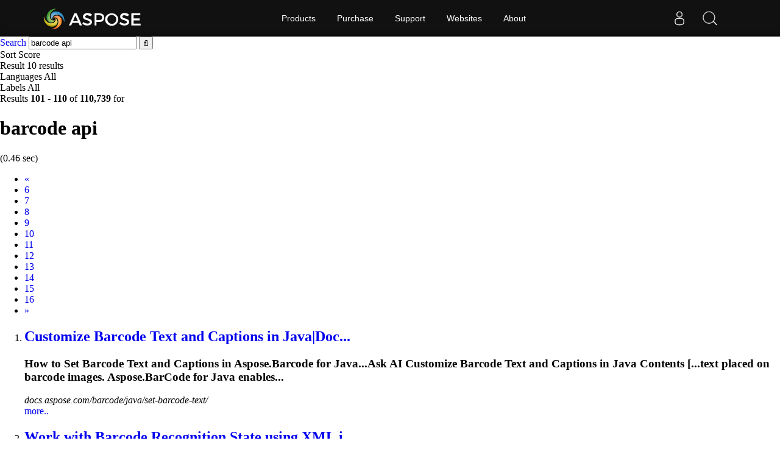

--- FILE ---
content_type: text/html;charset=utf-8
request_url: https://search.aspose.com/q/barcode-api-11.html
body_size: 4187
content:

<!DOCTYPE HTML>
<html lang="en">
<head>
    <meta charset="UTF-8">
     <title>barcode api</title>


    <link rel=canonical href=https://search.aspose.com/q/barcode-api-11.html>


<meta name="viewport" content="width=device-width, initial-scale=1, shrink-to-fit=yes, user-scale=no">

	<meta name=keywords content="barcode api">
    

	<meta name=robots content="index, follow">

	
	
	
	<meta name=description content="Customize Barcode Text and Captions in Java|Documentation,Work with Barcode Recognition State using XML in Java|Documentation,Set Barcode Checksum using ">

	   <script type="application/ld+json">{"@context":"http://schema.org","@type":"WebSite","url":"https://search.aspose.com/q/barcode-api-11.html","abstract": "Customize Barcode Text and Captions in Java|Documentation,Work with Barcode Recognition State using XML in Java|Documentation,Set Barcode Checksum using ", "description" : "Customize Barcode Text and Captions in Java|Documentation,Work with Barcode Recognition State using XML in Java|Documentation,Set Barcode Checksum using ", "headline":"barcode api"}</script>

	
    

    <!-- Bootstrap -->
    <link href="/static/vendors/bootstrap/v4.3.1/css/bootstrap.min.css" rel="stylesheet">
    <link href="/static/css/style.css" rel="stylesheet">

<!-- Containerize.Menu css  -->
  <link href="https://cms.admin.containerize.com/templates/aspose/css/AsposePtyLtdMenu.css" rel="stylesheet" type="text/css" />
  <link rel="stylesheet" href="https://cms.admin.containerize.com/templates/aspose/css/font-awesome.css" type="text/css" />


<!-- Global site tag (gtag.js) - Google Analytics -->
<script async src="https://www.googletagmanager.com/gtag/js?id=UA-3109235-2"></script>
<script>
  window.dataLayer = window.dataLayer || [];
  function gtag(){dataLayer.push(arguments);}
  gtag('js', new Date());

  gtag('config', 'UA-3109235-2');
</script>
<!-- End Google Tag Manager -->

 
</head>

<body>


 <body class="search" name="top">
 
      <div id=DynabicMenuInnerDiv></div>
      
      
<form name="search_searchAction_move_Form" id="searchForm" method="post" action="/q/">
	
	<div class="container-fluid searchresultbar">
			<div class="row">
			  <div class="container p-l0">
					<div class="topsearchbar">
						<span><a href="/" class="text-white">Search</a></span>
				<input type="text" name="q" maxlength="1000" value="barcode api" id="contentQuery" class="form-control searchinput" autocomplete="off">
 							<button type="submit" name="search" id="searchButton" class="form-input btn-primary btn-search-go btn">
								<i class="fa fa-search"></i>
							</button>
							
							</div>
							<div class="populartermbox hide">
									
										
										
										</div>
										</div></div></div>

</form>
</form>
      


<div class="container-fluid searchadvancebar">
  <div class="container pt-3 pb-3">
    <div class="row">
      <div class="advancebar col-lg-7 col-md-12 pl-0">
        <div class="sortby d-inline mr-3">Sort <span
				href="#searchOptions" class="badge badge-primary"
				data-toggle="control-options"> 
						Score
					              
			</span></div>
			<div class="sortby d-inline mr-3">Result <span
				href="#searchOptions" class="badge badge-primary"
				data-toggle="control-options"> 10 results
			</span></div>
			<div class="sortby d-inline mr-3">Languages <span
				href="#searchOptions" class="badge badge-primary"
				data-toggle="control-options"> 
						All
					 
			</span></div>
			
					<div class="sortby d-inline">Labels <span
					href="#searchOptions" class="badge badge-primary"
					data-toggle="control-options"> 
							All
						 
				</span></div>
			
	  </div>
	  <div class="showresultbox col-lg-5 col-md-12 text-right p-0">
 
							Results <b>101</b><span class="hidden-phone"> -</span> <b>110</b> of <b>110,739</b> for <h1>barcode api</h1>
							
								(0.46 sec)
							
 						

						
	  </div></div></div></div>




<div class="container-fluid searchresultlist">
		<div class="container pt-3 pb-1">

		
			<!-- mobile navigation --> 	
			<div class="row hidden-mob-lg">
				<nav>
					<ul class="pagination">
						
						
				
					<li class="page-item" aria-label="Previous">
							<a class="page-link" href="/q/barcode-api-10.html">
									<span aria-hidden="true">«</span> <span class="sr-only">Prev</span>
							</a>
						
					</li>
				
				
							
			
				
						<li class="page-item">
						
  								<a href="/q/barcode-api-6.html" class="page-link">6</a>
  							
					
						</li>
			
			
				
						<li class="page-item">
						
  								<a href="/q/barcode-api-7.html" class="page-link">7</a>
  							
					
						</li>
			
			
				
						<li class="page-item">
						
  								<a href="/q/barcode-api-8.html" class="page-link">8</a>
  							
					
						</li>
			
			
				
						<li class="page-item">
						
  								<a href="/q/barcode-api-9.html" class="page-link">9</a>
  							
					
						</li>
			
			
				
						<li class="page-item">
						
  								<a href="/q/barcode-api-10.html" class="page-link">10</a>
  							
					
						</li>
			
			
					
						<li class="page-item active">
  								<a href="/q/barcode-api-11.html" class="page-link">11</a>
				
						</li>
			
			
				
						<li class="page-item">
						
  								<a href="/q/barcode-api-12.html" class="page-link">12</a>
  							
					
						</li>
			
			
				
						<li class="page-item">
						
  								<a href="/q/barcode-api-13.html" class="page-link">13</a>
  							
					
						</li>
			
			
				
						<li class="page-item">
						
  								<a href="/q/barcode-api-14.html" class="page-link">14</a>
  							
					
						</li>
			
			
				
						<li class="page-item">
						
  								<a href="/q/barcode-api-15.html" class="page-link">15</a>
  							
					
						</li>
			
			
				
						<li class="page-item">
						
  								<a href="/q/barcode-api-16.html" class="page-link">16</a>
  							
					
						</li>
			
			
						
						<li class="page-item"><a href="/q/barcode-api-12.html" class="page-link"><span class="sr-only">Next</span>
									<span aria-hidden="true">»</span></a></li>
						
						
							
  							
							
															
			
						
						
					</ul>
				</nav>
			</div>
			<!-- end of mobile navigation -->

		  <div class="row">
			<div class="col-lg-9 col-md-12 resultsection pl-0">	<input type="hidden" id="queryId" value="8d643a7fff8f47809921d6cc922db4e3" /> <input
		type="hidden" id="rt" value="1611571505305" />
	<ol>
		
		

		    
		    <li id="result1">
				<h2 class="title text-truncate">
					<a class="link" href="https://docs.aspose.com/barcode/java/set-barcode-text/" data-uri="https://docs.aspose.com/barcode/java/set-barcode-text/" data-order="0">Customize <strong>Barcode</strong> Text and Captions in Java|Doc...</a>
				</h2>
				<div class="body">
					
								
								
									 
								
									 

					
						  		<div class="description"><h3>How to Set <strong>Barcode</strong> Text and Captions in Aspose.<strong>Barcode</strong> for Java...Ask AI Customize <strong>Barcode</strong> Text and Captions in Java Contents [...text placed on <strong>barcode</strong> images. Aspose.<strong>BarCode</strong> for Java enables...</h3></div>

				</div>
				<div class="site text-truncate">
					<cite>docs.aspose.com/barcode/java/set-barcode-text/</cite>
					
					
					
					
				</div>
				<div class="more">
					<a href="#result0">more..</a>
				</div>
			
			</li>
			
		    
		    <li id="result2">
				<h2 class="title text-truncate">
					<a class="link" href="https://docs.aspose.com/barcode/java/barcode-reading-in-xml/" data-uri="https://docs.aspose.com/barcode/java/barcode-reading-in-xml/" data-order="0">Work with <strong>Barcode</strong> Recognition State using XML i...</a>
				</h2>
				<div class="body">
					
								
								
									 
								
									 

					
						  		<div class="description"><h3>This Article Describes How to Save or Load <strong>Barcode</strong> Recognition State in the XML format...Ask AI Work with <strong>Barcode</strong> Recognition State using XML in Java...Contents [ Hide ] Overview Aspose.<strong>BarCode</strong> for Java provides class BarCodeReader...</h3></div>

				</div>
				<div class="site text-truncate">
					<cite>docs.aspose.com/barcode/java/barcode-reading-in...</cite>
					
					
					
					
				</div>
				<div class="more">
					<a href="#result0">more..</a>
				</div>
			
			</li>
			
		    
		    <li id="result3">
				<h2 class="title text-truncate">
					<a class="link" href="https://kb.aspose.com/barcode/python/barcode-checksum-using-python/" data-uri="https://kb.aspose.com/barcode/python/barcode-checksum-using-python/" data-order="0">Set <strong>Barcode</strong> Checksum using Python</a>
				</h2>
				<div class="body">
					
								
								
									 
								
									 

					
						  		<div class="description"><h3>This short guide explains how to work with <strong>Barcode</strong> checksum using Python. It has details to set the IDE, a list of steps, and a sample code to set checksum in <strong>Barcode</strong> using Python....Find Answers by <strong>API</strong> Aspose.Total Product Family Aspose.Words...Imaging Product Family Aspose.<strong>BarCode</strong> Product Family Aspose.Diagram...</h3></div>

				</div>
				<div class="site text-truncate">
					<cite>kb.aspose.com/barcode/python/barcode-checksum-u...</cite>
					
					
					
					
				</div>
				<div class="more">
					<a href="#result0">more..</a>
				</div>
			
			</li>
			
		    
		    <li id="result4">
				<h2 class="title text-truncate">
					<a class="link" href="https://kb.aspose.com/barcode/python/create-barcode-vector-image-in-python/" data-uri="https://kb.aspose.com/barcode/python/create-barcode-vector-image-in-python/" data-order="0">Create <strong>Barcode</strong> Vector Image in Python</a>
				</h2>
				<div class="body">
					
								
								
									 
								
									 

					
						  		<div class="description"><h3>This article explains to create <strong>Barcode</strong> Vector Image in Python. It discusses configuring the system, and a sample runnable code to generate <strong>Barcode</strong> vector in Python....Find Answers by <strong>API</strong> Aspose.Total Product Family Aspose.Words...Imaging Product Family Aspose.<strong>BarCode</strong> Product Family Aspose.Diagram...</h3></div>

				</div>
				<div class="site text-truncate">
					<cite>kb.aspose.com/barcode/python/create-barcode-vec...</cite>
					
					
					
					
				</div>
				<div class="more">
					<a href="#result0">more..</a>
				</div>
			
			</li>
			
		    
		    <li id="result5">
				<h2 class="title text-truncate">
					<a class="link" href="https://kb.aspose.com/barcode/python/how-to-generate-barcode-in-python/" data-uri="https://kb.aspose.com/barcode/python/how-to-generate-barcode-in-python/" data-order="0">How To Generate <strong>Barcode</strong> in Python</a>
				</h2>
				<div class="body">
					
								
								
									 
								
									 

					
						  		<div class="description"><h3>This brief topic provides details about how to generate <strong>Barcode</strong> in Python. In Python <strong>Barcode</strong> generator can be developed using simple <strong>Api</strong> calls for an application developed either in Windows, macOS or Linux based environments installed with JDK....Find Answers by <strong>API</strong> Aspose.Total Product Family Aspose.Words...Imaging Product Family Aspose.<strong>BarCode</strong> Product Family Aspose.Diagram...</h3></div>

				</div>
				<div class="site text-truncate">
					<cite>kb.aspose.com/barcode/python/how-to-generate-ba...</cite>
					
					
					
					
				</div>
				<div class="more">
					<a href="#result0">more..</a>
				</div>
			
			</li>
			
		    
		    <li id="result6">
				<h2 class="title text-truncate">
					<a class="link" href="https://kb.aspose.com/barcode/java/how-to-read-barcode-using-java/" data-uri="https://kb.aspose.com/barcode/java/how-to-read-barcode-using-java/" data-order="0">How to Read <strong>Barcode</strong> using Java</a>
				</h2>
				<div class="body">
					
								
								
									 
								
									 

					
						  		<div class="description"><h3>This simple example focuses on how to Read <strong>Barcode</strong> using Java. In order to read <strong>Barcode</strong> Java based application can be developed using simple <strong>Api</strong> calls and few coding steps....Find Answers by <strong>API</strong> Aspose.Total Product Family Aspose.Words...Imaging Product Family Aspose.<strong>BarCode</strong> Product Family Aspose.Diagram...</h3></div>

				</div>
				<div class="site text-truncate">
					<cite>kb.aspose.com/barcode/java/how-to-read-barcode-...</cite>
					
					
					
					
				</div>
				<div class="more">
					<a href="#result0">more..</a>
				</div>
			
			</li>
			
		    
		    <li id="result7">
				<h2 class="title text-truncate">
					<a class="link" href="https://forum.aspose.com/t/outsystems-barcode-generation-very-slow/324057" data-uri="https://forum.aspose.com/t/outsystems-barcode-generation-very-slow/324057" data-order="0">Outsystems <strong>Barcode</strong> Generation very slow - Free ...</a>
				</h2>
				<div class="body">
					
								
								
									 
								
									 

					
						  		<div class="description"><h3>Using Aspose <strong>Barcode</strong> 25.9 for Outsystems and generating PDF417 <strong>Barcode</strong>s. Generating 50 <strong>Barcode</strong>s takes almost 100 seconds which is very slow performance. 
Following is my code 
<strong>Barcode</strong>Generator generator = new <strong>Barcode</strong>Gene&hellip;...Outsystems <strong>Barcode</strong> Generation very slow Aspose.<strong>BarCode</strong> Product Family...2026, 7:53pm 1 Using Aspose <strong>Barcode</strong> 25.9 for Outsystems and generating...</h3></div>

				</div>
				<div class="site text-truncate">
					<cite>forum.aspose.com/t/outsystems-barcode-generatio...</cite>
					
					
					
					
				</div>
				<div class="more">
					<a href="#result0">more..</a>
				</div>
			
			</li>
			
		    
		    <li id="result8">
				<h2 class="title text-truncate">
					<a class="link" href="https://kb.aspose.com/barcode/net/how-to-read-barcode-using-csharp/" data-uri="https://kb.aspose.com/barcode/net/how-to-read-barcode-using-csharp/" data-order="0">How to Read <strong>Barcode</strong> using C#</a>
				</h2>
				<div class="body">
					
								
								
									 
								
									 

					
						  		<div class="description"><h3>This simple how-to topic illustrates about how to Read <strong>Barcode</strong> using C#. In order to read <strong>Barcode</strong> C# based application can be developed using simple <strong>Api</strong> calls and few coding steps....Find Answers by <strong>API</strong> Aspose.Total Product Family Aspose.Words...Imaging Product Family Aspose.<strong>BarCode</strong> Product Family Aspose.Diagram...</h3></div>

				</div>
				<div class="site text-truncate">
					<cite>kb.aspose.com/barcode/net/how-to-read-barcode-u...</cite>
					
					
					
					
				</div>
				<div class="more">
					<a href="#result0">more..</a>
				</div>
			
			</li>
			
		    
		    <li id="result9">
				<h2 class="title text-truncate">
					<a class="link" href="https://kb.aspose.com/barcode/java/set-barcode-checksum-using-java/" data-uri="https://kb.aspose.com/barcode/java/set-barcode-checksum-using-java/" data-order="0">Set <strong>Barcode</strong> Checksum using Java</a>
				</h2>
				<div class="body">
					
								
								
									 
								
									 

					
						  		<div class="description"><h3>Follow this article to set <strong>Barcode</strong> checksum using Java. It will share details to set the IDE, a list of instructions, and a sample code to apply checksum in <strong>Barcode</strong>....Find Answers by <strong>API</strong> Aspose.Total Product Family Aspose.Words...Imaging Product Family Aspose.<strong>BarCode</strong> Product Family Aspose.Diagram...</h3></div>

				</div>
				<div class="site text-truncate">
					<cite>kb.aspose.com/barcode/java/set-barcode-checksum...</cite>
					
					
					
					
				</div>
				<div class="more">
					<a href="#result0">more..</a>
				</div>
			
			</li>
			
		    
		    <li id="result10">
				<h2 class="title text-truncate">
					<a class="link" href="https://products.aspose.com/barcode/family/" data-uri="https://products.aspose.com/barcode/family/" data-order="0">.NET Java Python C++ Node.js PHP and Android Ba...</a>
				</h2>
				<div class="body">
					
								
								
									 
								
									 

					
						  		<div class="description"><h3><strong>Barcode</strong> reader generator and scanner libraries for .NET Java Android & C++. Add <strong>Barcode</strong> capabilities to SharePoint SSRS JasperReports and JasperServer...AsposeFamily Generate &amp; Recognize <strong>Barcode</strong> SDK Develop high-performance...create &amp; scan 1D, 2D &amp; Postal <strong>barcodes</strong>. Download Free Trial Try Online...</h3></div>

				</div>
				<div class="site text-truncate">
					<cite>products.aspose.com/barcode/family/</cite>
					
					
					
					
				</div>
				<div class="more">
					<a href="#result0">more..</a>
				</div>
			
			</li>
			
		
	
		
			
		
			
	</ol>
	</div>
	
</div>

<!--  pagination -->


<div class="row">
	<nav id="subfooter">
		<ul class="pagination">
			
			
				
					<li class="page-item" aria-label="Previous">
							<a class="page-link" href="/q/barcode-api-10.html">
									<span aria-hidden="true">«</span> <span class="sr-only">Prev</span>
							</a>
						
					</li>
				
				
							
			
				
						<li class="page-item">
						
  								<a href="/q/barcode-api-6.html" class="page-link">6</a>
  							
					
						</li>
			
			
				
						<li class="page-item">
						
  								<a href="/q/barcode-api-7.html" class="page-link">7</a>
  							
					
						</li>
			
			
				
						<li class="page-item">
						
  								<a href="/q/barcode-api-8.html" class="page-link">8</a>
  							
					
						</li>
			
			
				
						<li class="page-item">
						
  								<a href="/q/barcode-api-9.html" class="page-link">9</a>
  							
					
						</li>
			
			
				
						<li class="page-item">
						
  								<a href="/q/barcode-api-10.html" class="page-link">10</a>
  							
					
						</li>
			
			
					
						<li class="page-item active">
  								<a href="/q/barcode-api-11.html" class="page-link">11</a>
				
						</li>
			
			
				
						<li class="page-item">
						
  								<a href="/q/barcode-api-12.html" class="page-link">12</a>
  							
					
						</li>
			
			
				
						<li class="page-item">
						
  								<a href="/q/barcode-api-13.html" class="page-link">13</a>
  							
					
						</li>
			
			
				
						<li class="page-item">
						
  								<a href="/q/barcode-api-14.html" class="page-link">14</a>
  							
					
						</li>
			
			
				
						<li class="page-item">
						
  								<a href="/q/barcode-api-15.html" class="page-link">15</a>
  							
					
						</li>
			
			
				
						<li class="page-item">
						
  								<a href="/q/barcode-api-16.html" class="page-link">16</a>
  							
					
						</li>
			
			
						
						<li class="page-item"><a href="/q/barcode-api-12.html" class="page-link"><span class="sr-only">Next</span>
									<span aria-hidden="true">»</span></a></li>
						
						
							
  							
							
															
			
			
		</ul>
	</nav>
</div>


<!-- end of pagination -->

</div></div>



<div id="back-top"><a href="#top" class="backtop" style="cursor: pointer; display: inline;">&nbsp;</a></div>
    
 <div id=DynabicMenuFooter></div>

 <!-- jQuery -->
 <script src="/static/vendors/jquery/v2.2.3/jquery.min.js"></script>
   
   <!-- Containerize.Menu js -->
  <script>(function(i,s,o,g,r,a,m){i['ContainerizeMenuObject']=r;i[r]=i[r]||function(){(i[r].q=i[r].q||[]).push(arguments)},i[r].l=1*new Date();a=s.createElement(o),m=s.getElementsByTagName(o)[0];a.async=1;a.src=g;m.parentNode.append(a)})(window,document,'script','https://menu.containerize.com/scripts/engine.min.js?v=1.0.1','aspose-en');</script>
	  
 
  <!-- Bootstrap -->
  <script src="/static/vendors/bootstrap/v4.3.1/js/bootstrap.bundle.min.js"></script>
  <script type="text/javascript" src="/static/js/aspose/suggestor.js"></script>
	<script type="text/javascript" src="/static/js/aspose/index.js"></script>
	
 
 
 <script>
$(function() {

var isEnterClicked = false;
 $('.sideopen, #searchOptionsButton, #searchOptionsCloseButton').click(function(){
		   $('.sideopen').toggleClass('movebtn');
		if(isEnterClicked === true){
			 $("#searchOptions").removeClass("active")
		}

		 });

 $('.searchinput').on('keypress', function(e) {
	 var keycode = e.charCode || e.keyCode;
	 if (keycode === 13) {
	    // Trigger the button element with a click
	    document.getElementById("searchButton").click();	  
	 //  $("#searchOptions").removeClass('active');
	    isEnterClicked = true;

	}

    });
  
 
});

</script>
		 
 

</body>
</html>
